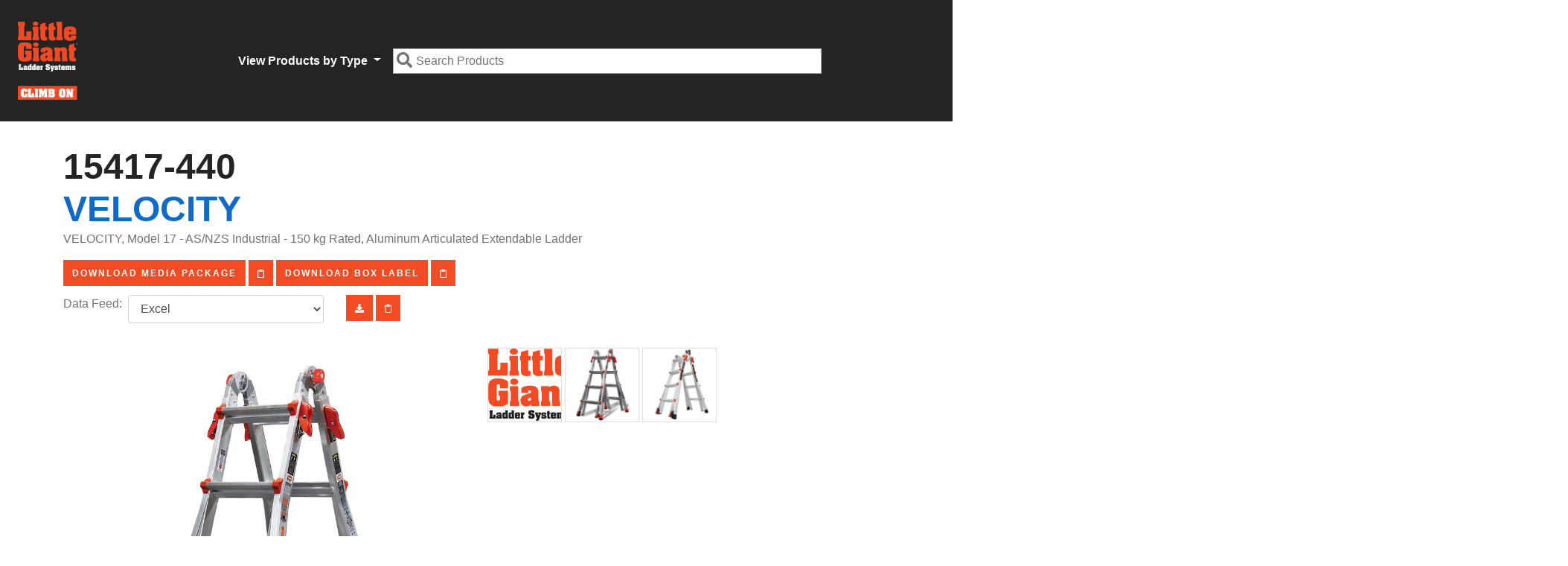

--- FILE ---
content_type: text/html; charset=utf-8
request_url: https://info.littlegiantladders.com/sku/15417-440
body_size: 54030
content:
<!DOCTYPE html>
<html lang="en-us">
<head>
	<meta charset="utf-8">
	<meta name="author" content="Little Giant Ladder Systems" />
	<meta name="description" content="Little Giant Ladder Systems Product Detail Site" />
	<meta name="keywords" content="Ladder,Ladders,Extension Ladder, Articulating Ladder, Hyperlite, Cage, Aircraft Support" />
	<meta name="application-name" content="LG Ladder Info" />

	<meta http-equiv="Access-Control-Allow-Origin" content="*">
	<meta name="viewport" content="width=device-width, initial-scale=1, shrink-to-fit=no">
	<link rel="apple-touch-icon" sizes="120x120" href="/Images/apple-touch-icon.png">
	<link rel="icon" type="image/png" sizes="32x32" href="/Images/favicon-32x32.png">
	<link rel="icon" type="image/png" sizes="16x16" href="/Images/favicon-16x16.png">
	<link rel="mask-icon" href="/Images/safari-pinned-tab.svg" color="#5bbad5">
	<meta name="msapplication-TileColor" content="#da532c">
	<meta name="theme-color" content="#ffffff">

	<link rel="stylesheet" type="text/css" href="/Content/bootstrap.min.css">
	<link rel="stylesheet" type="text/css" href="/Content/main.min.css">

	<title>Little Giant Ladders Product Info</title>

	
</head>



<body>
	<nav>
		<div class="nav navbar-dark navbar-expand-lg justify-content-center">
			<a class="navbar-brand marginLogo" title="Home" href="/">
				<img src="/Images/LG-LOGO.png" width="80" height="105" alt="Little Giant Ladder Systems">
			</a>
			<button class="navbar-toggler" type="button" data-toggle="collapse" data-target="#navbarSupportedContent" aria-controls="navbarSupportedContent" aria-expanded="false" aria-label="Toggle navigation">
				<span class="navbar-toggler-icon"></span>
			</button>
			<div class="collapse navbar-collapse justify-content-center" id="navbarSupportedContent">
					<a class="nav-link dropdown-toggle" href="#" id="navbarDropdownMenuLink" role="button" data-toggle="dropdown" aria-haspopup="true" aria-expanded="false">
						View Products by Type
					</a>
					<div class="dropdown-menu">
						<a class="dropdown-item" href="/laddertype/extension">Extension</a>
						<a class="dropdown-item" href="/laddertype/telescoping - Articulated">Telescoping - Articulating</a>
						<a class="dropdown-item" href="/laddertype/step stool">Stepstool</a>
						<a class="dropdown-item" href="/laddertype/cage">Cage</a>
						<a class="dropdown-item" href="/laddertype/step%20ladder">Stepladder</a>
						<a class="dropdown-item" href="/laddertype/adjustable stepladder">Adjustable Stepladder</a>
					</div>

				<div class="Search-Container">
					<div class=" Search">
						<i class="fas fa-search fa-lg"></i>
						<input id="SearchBar" class="ProductSearchBar" placeholder="Search Products" type="search" />
						<div id="SearchResults"></div>
					</div>
				</div>


			</div>
		</div>
	</nav>
	<div class="content-body">
		







    <div class="row">
        <div class="container">
            <div class="LG_jumbotron padding-top-sm padding-bottom-sm">
                <h1 class="sku-display">
                    15417-440 <br />

                        <a href="https://littlegiantladders.com/ladder/velocity/" target="_blank">
                            Velocity
                        </a>

                </h1>
                <p>VELOCITY, Model 17 - AS/NZS Industrial - 150 kg Rated, Aluminum Articulated Extendable Ladder</p>


                        <a class="btn btn-dark download" href="https://cdn.littlegiantladders.com/15417-440/15417-440.zip" download="true" target="_blank" rel="noopener" style="color:white;">Download Media Package</a>
                        <div id="zip" class="copy-to-clip btn" data-toggle="popover" data-trigger="click" data-content="Copied to media package URL to Clipboard" data-placement="bottom" data-clipboard-text="https://cdn.littlegiantladders.com/15417-440/15417-440.zip">
                            <i class="far fa-clipboard"></i>
                            <input type="hidden" value="https://cdn.littlegiantladders.com/15417-440/15417-440.zip" />
                        </div>
                        <a class="btn btn-dark download" href="https://cdn.littlegiantladders.com/15417-440/box-label/15417-440.pdf" download="true" target="_blank" rel="noopener" style="color:white;">Download Box Label</a>
                        <div id="zip" class="copy-to-clip btn" data-toggle="popover" data-trigger="click" data-content="Copied to box label URL to Clipboard" data-placement="bottom" data-clipboard-text="https://cdn.littlegiantladders.com/15417-440/box-label/15417-440.pdf">
                            <i class="far fa-clipboard"></i>
                            <input type="hidden" value="https://cdn.littlegiantladders.com/15417-440/box-label/15417-440.pdf" />
                        </div>
                    <div class="row">
                        <label> Data Feed: &nbsp; </label>
                        <div class="col-6 col-sm-3" style="padding-left:0px;">
                            <select class="form-control feedOptions">
                                <option value="xlsx">Excel</option>
                                <option value="json">JSON</option>
                                <option value="csv">CSV</option>
                                <option value="xml">XML</option>
                            </select>
                        </div>
                        <div class="col-6 col-sm-3">
                            <a class="btn download" title="Download Data Feed" target="_blank" href="" id="downloadProductFeed">
                                <i class="fas fa-download"></i>
                            </a>
                            <a class="copy-to-clip btn copy-to-clip-feed" data-toggle="popover" data-trigger="click" data-content="Copied Product Feed Location to Clipboard" data-placement="bottom">
                                <i class="far fa-clipboard"></i>
                            </a>
                        </div>
                    </div>
            </div>
            <br />

                <!-- Modal -->
                <div class="modal fade" id="ModalCenter" tabindex="-1" role="dialog" aria-labelledby="ModalCenterTitle" aria-hidden="true">
                    <div class="modal-dialog modal-dialog-centered modal-lg" role="document">
                        <div class="modal-content">

                            <div class="modal-body text-center row">
                                <div class="col-1 modal-back">
                                    <button class="modal-nav-button">
                                        <i class="fas fa-arrow-left"></i>
                                    </button>
                                </div>
                                <div class="col-10">

                                    

                                        <div class="text-center modal-img">
                                            <img class='lifestyle-img' src="https://cdn.shopify.com/s/files/1/0267/3403/5028/files/Little_Giant_Ladder_Systems_Logo_1376x.png?v=1591680702" data-src='https://cdn.shopify.com/s/files/1/0267/3403/5028/files/Little_Giant_Ladder_Systems_Logo_1376x.png?v=1591680702' data-srcset='https://cdn.shopify.com/s/files/1/0267/3403/5028/files/Little_Giant_Ladder_Systems_Logo_1376x.png?v=1591680702' />
                                            <br />
                                            <p>
                                                <a class="btn btn-primary" href="https://cdn.shopify.com/s/files/1/0267/3403/5028/files/Little_Giant_Ladder_Systems_Logo_1376x.png?v=1591680702" target="_blank" rel="noreferrer">Full Resolution</a>
                                            </p>
                                        </div>
                                        <div class="text-center modal-img">
                                            <img class='lifestyle-img' src="https://cdn.littlegiantladders.com/15417-440/image-hero-standard/jpg/small/1.jpg" data-src='https://cdn.littlegiantladders.com/15417-440/image-hero-standard/jpg/small/1.jpg' data-srcset='https://cdn.littlegiantladders.com/15417-440/image-hero-standard/jpg/small/1.jpg' />
                                            <br />
                                            <p>
                                                <a class="btn btn-primary" href="https://cdn.littlegiantladders.com/15417-440/image-hero-standard/jpg/1.jpg" target="_blank" rel="noreferrer">Full Resolution</a>
                                            </p>
                                        </div>
                                        <div class="text-center modal-img">
                                            <img class='lifestyle-img' src="https://cdn.littlegiantladders.com/15417-440/image-hero-1/jpg/small/1.jpg" data-src='https://cdn.littlegiantladders.com/15417-440/image-hero-1/jpg/small/1.jpg' data-srcset='https://cdn.littlegiantladders.com/15417-440/image-hero-1/jpg/small/1.jpg' />
                                            <br />
                                            <p>
                                                <a class="btn btn-primary" href="https://cdn.littlegiantladders.com/15417-440/image-hero-1/jpg/1.jpg" target="_blank" rel="noreferrer">Full Resolution</a>
                                            </p>
                                        </div>

                                    





                                </div>
                                <div class="col-1 modal-next">
                                    <button class="modal-nav-button">
                                        <i class="fas fa-arrow-right"></i>
                                    </button>
                                </div>
                            </div>
                            <div class="modal-footer justify-content-between">
                                <p style="width:500px;">VELOCITY, Model 17 - AS/NZS Industrial - 150 kg Rated, Aluminum Articulated Extendable Ladder</p>
                                <button type="button" class="btn" data-dismiss="modal" aria-label="Close">
                                    Close
                                </button>
                            </div>
                        </div>
                    </div>
                </div>
                <div class="row">
                    <!-- Hero Images -->
                    <div class="col-6" data-toggle="modal" data-target="#ModalCenter" style="padding:1.5rem;">
                            <img class="img-fluid center" src="https://cdn.littlegiantladders.com/15417-440/image-hero-standard/jpg/small/1.jpg" data-src="https://cdn.littlegiantladders.com/15417-440/image-hero-standard/jpg/small/1.jpg" data-srcset="https://cdn.littlegiantladders.com/15417-440/image-hero-standard/jpg/small/1.jpg" />
                    </div>
                    <div class="col-6 gallery">
                        

                            <div class="gallery-item text-center" data-toggle="modal" data-target="#ModalCenter">
                                <img class='lifestyle-img' src="https://cdn.shopify.com/s/files/1/0267/3403/5028/files/Little_Giant_Ladder_Systems_Logo_1376x.png?v=1591680702" data-src='https://cdn.shopify.com/s/files/1/0267/3403/5028/files/Little_Giant_Ladder_Systems_Logo_1376x.png?v=1591680702' data-srcset='https://cdn.shopify.com/s/files/1/0267/3403/5028/files/Little_Giant_Ladder_Systems_Logo_1376x.png?v=1591680702' />
                            </div>
                            <div class="gallery-item text-center" data-toggle="modal" data-target="#ModalCenter">
                                <img class='lifestyle-img' src="https://cdn.littlegiantladders.com/15417-440/image-hero-standard/jpg/small/1.jpg" data-src='https://cdn.littlegiantladders.com/15417-440/image-hero-standard/jpg/small/1.jpg' data-srcset='https://cdn.littlegiantladders.com/15417-440/image-hero-standard/jpg/small/1.jpg' />
                            </div>
                            <div class="gallery-item text-center" data-toggle="modal" data-target="#ModalCenter">
                                <img class='lifestyle-img' src="https://cdn.littlegiantladders.com/15417-440/image-hero-1/jpg/small/1.jpg" data-src='https://cdn.littlegiantladders.com/15417-440/image-hero-1/jpg/small/1.jpg' data-srcset='https://cdn.littlegiantladders.com/15417-440/image-hero-1/jpg/small/1.jpg' />
                            </div>





                        <br />
                    </div>

                </div>
                <div class="row">
                    <div class="col-12 card-header accordionClicker" id="manuals" data-toggle="collapse" href="#collapseManuals" data-target="#collapseManuals" aria-expanded="true" aria-controls="collapseManuals">
                        <a>
                            Manuals
                        </a>
                    </div>
                    <div class="collapse col-12 no-gutters" style="padding:.35rem; border: 1px solid #e9ecef;" id="collapseManuals">
                                <p>
                                    <a href="https://cdn.littlegiantladders.com/documents/478/83367 v5 6.23 - manual, articulated extendable, eng fre spa hr.pdf">83367 v5 6.23 Manual Articulated Extandable</a>
                                </p>
                    </div>

                        <div class="col-12 card-header accordionClicker">
                            <a href="/sku/15417-001">Base Sku: 15417-001 -- VELOCITY, Model 17 - ANSI Type IA - 300 lb Rated, Aluminum Articulated Extendable Ladder</a>
                        </div>


                        <div class="col-12 card-header accordionClicker" data-toggle="collapse" href="#collapseCompatibleAccessories" data-target="#collapseCompatibleAccessories" aria-expanded="true" aria-controls="collapseCompatibleAccessories">
                            <a>
                                Compatible Accessories
                            </a>
                        </div>
                        <div class="collapse col-12 no-gutters" id="collapseCompatibleAccessories">
                            <ul class="list-group">
                                        <li class="list-group-item">Model Number: <a href="/Sku/10104">10104</a> - Work Platform</li>
                                        <li class="list-group-item">Model Number: <a href="/Sku/10111">10111</a> - WingSpan Wall Standoff</li>
                                        <li class="list-group-item">Model Number: <a href="/Sku/10170">10170</a> - PLATFORM PRO, 300 lb Capacity, Accessory for Articulated Extendable Ladders</li>
                                        <li class="list-group-item">Model Number: <a href="/Sku/10940">10940</a> - Tip &amp; Glide Wheels</li>
                                        <li class="list-group-item">Model Number: <a href="/Sku/11069">11069</a> - ADJUSTABLE PLANK, 6-9-Foot Model, 500 lb two person Rated, Aluminum Ladder Accessory</li>
                                        <li class="list-group-item">Model Number: <a href="/Sku/11813">11813</a> - ADJUSTABLE PLANK, 8-13-Foot Model, 500 lb Two Person Rated, Aluminum Ladder Accessory</li>
                                        <li class="list-group-item">Model Number: <a href="/Sku/11915">11915</a> - ADJUSTABLE PLANK, 9-15-Foot Model, 500 lb two person Rated, Aluminum Ladder Accessory</li>
                                        <li class="list-group-item">Model Number: <a href="/Sku/15012">15012</a> - Project Tray</li>
                                        <li class="list-group-item">Model Number: <a href="/Sku/15036">15036</a> - PLANK, 6-Foot Model, 500 lb Two Person Rated, Aluminum Ladder Accessory</li>
                                        <li class="list-group-item">Model Number: <a href="/Sku/15038">15038</a> - TOOL TRAY XL, Two position Project Tray, Compatible with Multi-position Ladder Family</li>
                                        <li class="list-group-item">Model Number: <a href="/Sku/15040-001">15040-001</a> - Cargo Hold</li>
                                        <li class="list-group-item">Model Number: <a href="/Sku/15047-002">15047-002</a> - TOOL TRAY, Project Tray, Compatible with Multi-position Ladder Family - Retail Packaging</li>
                                        <li class="list-group-item">Model Number: <a href="/Sku/15050-001">15050-001</a> - FUEL TANK, vertical paint tray, Ladder Accessory</li>
                                        <li class="list-group-item">Model Number: <a href="/Sku/15089">15089</a> - Accessory pack, WINGSPAN wall standoff and Ladder Rack</li>
                                        <li class="list-group-item">Model Number: <a href="/Sku/15097">15097</a> - Ladder Rack</li>
                                        <li class="list-group-item">Model Number: <a href="/Sku/15180">15180</a> - PLANK, 8-Foot Model, 500 lb two person Rated, Aluminum Ladder Accessory</li>
                                        <li class="list-group-item">Model Number: <a href="/Sku/15210">15210</a> - PLANK, 10-Foot Model, 500 lb Two Person Rated, Aluminum Ladder Accessory</li>
                                        <li class="list-group-item">Model Number: <a href="/Sku/26999">26999</a> - TRESTLE BRACKETS, Rail Connectors, Articulating Ladder Accessory (Leveler Compatibility)</li>
                            </ul>
                        </div>

                </div>
        </div>
    </div>
    <div class="row no-gutters">
            <div class="bullet-points col-12">
                <div class="container">
                    <h1><img class="a-plus-img" alt="" src="https://cdn.littlegiantladders.com/.A%2B+Content/Velocity/Main_Velocity-with-Ratchet_-A-Content-Layout-01_1.webp" style="height:300px; width:970px" /></h1>

<h1><br />
Velocity with Ratchet Levelers<br />
&nbsp;</h1>

<p>If you need a rugged, do-it-all ladder, the Velocity&trade; from Little Giant Ladder Systems&reg; is the perfect piece of climbing equipment. This lightweight, multi-position ladder will help you get stuff done faster and more efficiently than the average stepladder. .</p>

<p>&nbsp;</p>

<p><img class="a-plus-img" alt="" src="https://cdn.littlegiantladders.com/.A%2B+Content/Velocity/Multipurpose_1.webp" style="height:300px; width:2022px" /></p>

<h3><strong>Multi-Position Ladder</strong></h3>

<p>Why carry multiple ladders when you can just carry one? The Velocity is a multi-position ladder that can be set up as an A-frame ladder, extension ladder, staircase ladder, 90-degree ladder or trestle-and-plank* scaffolding. Easy-to-use Rock Lock&reg; adjusters move the inner section of the ladder to the height you need.</p>

<p>&nbsp;</p>

<p><img class="a-plus-img" alt="" src="https://cdn.littlegiantladders.com/.A%2B+Content/Velocity/Ratchet-Levelers.webp" style="height:300px; width:970px" /></p>

<h3><strong>Ratchet</strong>&trade;<strong> Leg Levelers</strong></h3>

<p>The Velocity&rsquo;s integrated Ratchet&trade; leg levelers seamlessly solve the problem of using a ladder on uneven terrain. If you are setting up a ladder on a spot where the ground is slanted, causing the ladder to lean or wobble, simply extend the Ratchet leg levelers to meet the ground. You will get your work done faster and safer.</p>

<p>&nbsp;</p>

<p><img class="a-plus-img" alt="" src="https://cdn.littlegiantladders.com/.A%2B+Content/Velocity/Velocity-locks.webp" style="height:300px; width:2022px" /></p>

<h3><strong>Features</strong></h3>

<p>Carrying a ladder for extended periods can put a strain on the body, which is why the Velocity features Little Giant&rsquo;s Tip &amp; Glide&trade; wheels. When you need to move the ladder from place to place, simply tip the ladder on its wheels and roll it to your destination. More speed, less fatigue.</p>

<p>&nbsp;</p>

<h3><strong>Duty Rating</strong></h3>

<p>The Little Giant Velocity ladder meets or exceeds all OSHA and ANSI standards and is rated Type IA to hold 300 lbs. in all configurations; and in its A-frame position, it is rated as a two-person ladder, holding 300 lbs. on both sides.</p>

<p>&nbsp;</p>

<p>*Plank not included</p>

<p>**Tip &amp; Glide Wheels not included on 13&#39; Velocity</p>

                </div>

            </div>
    </div>
    <div class="row">
        <div class="container">
            <div class="row margin-top">
                <div class="col-12 col-md-6 margin-top no-gutters">
                    <table class="table table-striped sku-table table-sm table-hover">
                        <thead class="thead-dark">
                            <tr>
                                <th colspan="3">
                                    Specifications
                                </th>
                            </tr>
                        </thead>
                        <tbody>
                                <tr>
                                    <td>
                                        Product Category
                                    </td>
                                    <td colspan="2">
                                        Velocity
                                    </td>
                                </tr>
                            


                                <tr>
                                    <td>Extension Lock</td>
                                    <td colspan="2">
                                        Plastic Rock Locks
                                    </td>
                                </tr>
                                                            <tr>
                                    <td>Country Assembled</td>
                                    <td colspan="2">
                                        China
                                    </td>
                                </tr>
                                                            <tr>
                                    <td> Marketing Language</td>
                                    <td colspan="2">
                                        English
                                    </td>
                                </tr>

                                <tr>
                                    <td>Duty Rating</td>
                                    <td colspan="2">
                                        AS/NZS 1892 - 150 kg
                                    </td>
                                </tr>

                                <tr>
                                    <td>Feet</td>
                                    <td colspan="2">
                                        Standard non-marring (riveted)
                                    </td>
                                </tr>

                                <tr>
                                    <td>Hinge Lock</td>
                                    <td colspan="2">
                                        Plastic / Triple Locking Hinge
                                    </td>
                                </tr>

                                <tr>
                                    <td>Material</td>
                                    <td colspan="2">
                                        Aluminum
                                    </td>
                                </tr>

                                <tr>
                                    <td> Load Capacity</td>
                                    <td colspan="2">
                                        (150 kg) 330 lbs.
                                    </td>
                                </tr>

                                <tr>
                                    <td> Spreader System</td>
                                    <td colspan="2">
                                        Hinge Lock
                                    </td>
                                </tr>

                                <tr>
                                    <td> Ladder Type</td>
                                    <td colspan="2">
                                        Multi-Position
                                    </td>
                                </tr>

                                <tr>
                                    <td> Warranty</td>
                                    <td colspan="2">
                                        Limited Lifetime
                                    </td>
                                </tr>

                                <tr>
                                    <td> Size</td>
                                    <td>
                                         4' 6" - 7' 6"
                                    </td>
                                    <td>
                                        1.37 m - 2.29 m
                                    </td>
                                </tr>

                                    <tr>
                                        <td>
                                            Inside Clear Width
                                            <a tabindex="0" data-toggle="popover" data-trigger="focus" title="How we measure inside clear width" data-content="The distance between the inside flanges of the side rails of the ladder">

                                                <i class="fas fa-info-circle"></i>
                                            </a>
                                        </td>
                                        <td>
                                             1 ft. 
                                        </td>
                                        <td>
                                            32 cm
                                        </td>
                                    </tr>
                                    <tr>
                                        <td>
                                            Storage Height
                                            <a tabindex="0" data-toggle="popover" data-trigger="focus" title="How we determine storage height" data-content="Measured from the bottom of the feet to the highest point on the ladder with it closed in its storage position. Pick feet are positioned vertically. (Round to the nearest inch)">
                                                <i class="fas fa-info-circle"></i>
                                            </a>
                                        </td>
                                        <td>
                                             4 ft. 7 in.
                                        </td>
                                        <td>
                                            1.40 m
                                        </td>
                                    </tr>
                                    <tr>
                                        <td>
                                            Storage Width at Base
                                            <a tabindex="0" data-toggle="popover" data-trigger="focus" title="How we determine storage width" data-content="Measured across the total width of the widest point of the ladder. (Round up to the nearest half inch)">
                                                <i class="fas fa-info-circle"></i>
                                            </a>
                                        </td>
                                        <td>
                                             2 ft. 
                                        </td>
                                        <td>
                                            61 cm
                                        </td>
                                    </tr>
                                    <tr>
                                        <td>
                                            Storage Depth
                                            <a tabindex="0" data-toggle="popover" data-trigger="focus" title="How we determine storage depth" data-content="Measured across the deepest front to back depth with the ladder closed in its storage position, including any feet or wheels. (round up to the nearest half inch)">
                                                <i class="fas fa-info-circle"></i>
                                            </a>
                                        </td>
                                        <td>
                                             8 in.
                                        </td>
                                        <td>
                                            22 cm
                                        </td>
                                    </tr>
                                        <tr>
                                            <td>
                                                Inner Rung Depth
                                                <a tabindex="0" data-toggle="popover" data-trigger="focus" title="How we determine inner rung width" data-content="Single Section: Depth of one rung. (Round to nearest inch.)">
                                                    <i class="fas fa-info-circle"></i>
                                                </a>
                                            </td>
                                            <td>
                                                 1 in.
                                            </td>
                                            <td>
                                                4 cm
                                            </td>
                                        </tr>
                                        <tr>
                                            <td>
                                                Outer Rung Depth
                                                <a tabindex="0" data-toggle="popover" data-trigger="focus" title="How we determine outer rung width" data-content="Single Section: Depth of one rung. (Round to nearest inch.)">
                                                    <i class="fas fa-info-circle"></i>
                                                </a>
                                            </td>
                                            <td>
                                                 1 in.
                                            </td>
                                            <td>
                                                3 cm
                                            </td>
                                        </tr>
                                        <tr>
                                            <td>Double Rung Depth</td>
                                            <td>
                                                 3 in.
                                            </td>
                                            <td>
                                                8 cm
                                            </td>
                                        </tr>
                                    <tr>
                                        <td> Top Width</td>
                                        <td>
                                             1 ft. 6 in.
                                        </td>
                                        <td>
                                            46 cm
                                        </td>
                                    </tr>
                                                            <tr>
                                    <td>Product Weight</td>
                                    <td> 30.5 lbs. </td>
                                    <td>

                                        13.83 kg
                                    </td>
                                </tr>
                        </tbody>
                    </table>
                    <table class="table table-striped sku-table table-sm table-hover">
                        <thead class="thead-dark">
                            <tr>
                                <th colspan="3">
                                    Features
                                </th>
                            </tr>
                        </thead>

                        <tbody>
                            
                                                                                        <tr>
                                    <td> Scaffolding Position</td>
                                    <td colspan="2">
                                        Yes
                                    </td>
                                </tr>
                                                            <tr>
                                    <td> Tip-N-Glide Wheels</td>
                                    <td colspan="2">
                                        No
                                    </td>
                                </tr>

                                                            <tr>
                                    <td> 90&deg; Position</td>
                                    <td colspan="2">
                                        Yes
                                    </td>
                                </tr>



                        </tbody>
                    </table>
                </div>
                <div class="col-12 col-md-6 no-gutters">
                    <table class="table table-striped margin-top sku-table table-sm table-hover">
                        <thead class="thead-dark">
                            <tr>
                                <th colspan="3">
                                    Shipping
                                </th>
                            </tr>
                        </thead>
                        <tbody>

                                <tr>
                                    <td> Freight Class</td>
                                    <td colspan="2">
                                        175 - Class 175
                                    </td>
                                </tr>
                                                        
                                                        

                                <tr>
                                    <td>HTS Code</td>
                                    <td colspan="2">
                                        7616.99.5190
                                    </td>
                                </tr>
                        </tbody>
                    </table>

                                            <table class="table table-striped sku-table table-sm table-hover">
                            <thead class="thead-dark">
                                    <tr><th colspan="3"> Step Ladder</th></tr>
                            </thead>

                            <tbody>
                                    <tr>
                                        <td>Stepladder Size</td>
                                        <td>
                                            4&#39; 6&quot; - 7&#39; 6&quot;
                                        </td>
                                        <td>
                                            1.37 m - 2.29 m
                                        </td>
                                    </tr>


                                    <tr>
                                        <td>Highest standing level Max</td>
                                        <td>
                                             4 ft. 10 in.
                                        </td>
                                        <td>
                                            1.47 m
                                        </td>
                                    </tr>
                                                                    <tr>
                                        <td>Highest standing level Min</td>
                                        <td>
                                             1 ft. 11 in.
                                        </td>
                                        <td>
                                            60 cm
                                        </td>
                                    </tr>
                                                                    <tr>
                                        <td>Maximum Footprint</td>
                                        <td>
                                             5 ft. 2 in.
                                        </td>
                                        <td>
                                            1.58 m
                                        </td>
                                    </tr>
                                                                    <tr>
                                        <td>Minimum Footprint</td>
                                        <td>
                                             3 ft. 4 in.
                                        </td>
                                        <td>
                                            1.03 m
                                        </td>
                                    </tr>
                                                                    <tr>
                                        <td>Max Reach</td>
                                        <td>
                                             11 ft. 4 in.
                                        </td>
                                        <td>
                                            3.45 m
                                        </td>
                                    </tr>
                            </tbody>
                        </table>

                        <table class="table table-striped sku-table table-sm table-hover  extension-table">
                            <thead class="thead-dark">
                                <tr>
                                    <th colspan="3">
                                        Single / Extension
                                    </th>
                                </tr>
                            </thead>
                            <tbody>

                                    <tr>
                                        <td>Extension Total Length of Sections</td>
                                        <td>
                                             17 ft. 2 in.
                                        </td>

                                        <td>
                                            5.23 m
                                        </td>
                                    </tr>
                                                                    <tr>
                                        <td>
                                            Extension Max Reach
                                            <a tabindex="0" data-toggle="popover" data-trigger="focus" title="How we determine Extension Max Reach" data-content="This is the highest standing position plus 6' 6&quot; (5' 6&quot; person with a 12&quot; vertical reach)">
                                                <i class="fas fa-info-circle"></i>
                                            </a>

                                        </td>

                                        <td>
                                             18 ft. 1 in.
                                        </td>

                                        <td>
                                            5.51 m
                                        </td>
                                    </tr>
                                                                    <tr>
                                        <td>
                                            Single / Extension Highest Standing Level Max

                                            <a tabindex="0" data-toggle="popover" data-trigger="focus" title="How we determine the highest standing level" data-content="The vertical distance, expressed in feet and inches, from the uppermost rung or step the climber is advised to use to the horizontal plane of the ladder base support, with the ladder in the preferred climbing position. (Round to nearest inch)">
                                                <i class="fas fa-info-circle"></i>
                                            </a>
                                        </td>
                                        <td>
                                             11 ft. 7 in.
                                        </td>
                                        <td>
                                            3.53 m
                                        </td>
                                    </tr>
                                                                    <tr>
                                        <td>
                                            Single / Extension Highest Standing Level Min
                                            <a tabindex="0" data-toggle="popover" data-trigger="focus" title="How we determine the highest standing level" data-content="The vertical distance, expressed in feet and inches, from the uppermost rung or step the climber is advised to use to the horizontal plane of the ladder base support, with the ladder in the preferred climbing position. (Round to nearest inch)">
                                                <i class="fas fa-info-circle"></i>
                                            </a>
                                        </td>
                                        <td>
                                             5 ft. 9 in.
                                        </td>
                                        <td>
                                            1.75 m
                                        </td>
                                    </tr>
                                                                    <tr>
                                        <td>
                                            Single / Extension Max Working Length
                                            <a tabindex="0" data-toggle="popover" data-trigger="focus" title="How we determine working length" data-content="Working length is the length of a non-self-supporting portable ladder measured along the rails from the base support point of the ladder to the point of bearing at the top.">
                                                <i class="fas fa-info-circle"></i>
                                            </a>
                                        </td>
                                        <td>
                                             14 ft. 11 in.
                                        </td>
                                        <td>
                                            4.55 m
                                        </td>
                                    </tr>
                                                                    <tr>
                                        <td>
                                            Single / Extension Min Working Length
                                            
                                            <a tabindex="0" data-toggle="popover" data-trigger="focus" title="How we determine working length" data-content="Working length is the length of a non-self-supporting portable ladder measured along the rails from the base support point of the ladder to the point of bearing at the top.">
                                                <i class="fas fa-info-circle"></i>
                                            </a>
                                        </td>
                                        <td>
                                             8 ft. 11 in.
                                        </td>
                                        <td>
                                            2.72 m
                                        </td>
                                    </tr>
                            </tbody>
                        </table>






                </div>
            </div>
        </div>
    </div>
        <div class="row">
            <div class="similar-items-container container">
                <br />
                <h4 class="text-center">Customers who bought this item also bought</h4>





<div class="flex-container">
				<div class="card flex-card">
						<div class="LG-img-top-container">
							<img src="/Images/android-chrome-96x96.png" data-src="https://cdn.littlegiantladders.com/16517-448/image-hero-standard/jpg/1.jpg" data-srcset="https://cdn.littlegiantladders.com/16517-448/image-hero-standard/jpg/1.jpg" class="LG-card-img-top lazy" title="16517-448 Hero Image" alt="16517-448 Hero Image" />
						</div>

					<div class="list-group-flush">

						<a href="/sku/16517-448" class="list-group-item list-group-item-action" rel="noopener">16517-448</a>




						

						<p class="list-group-item">LEVELER, Model 17 - AS/NZS Industrial - 150 kg Rated, Aluminum Articulated Ex...</p>

					</div>

				</div>
				<div class="card flex-card">
						<div class="LG-img-top-container">
							<img src="/Images/android-chrome-96x96.png" data-src="https://cdn.littlegiantladders.com/16522-448/image-hero-standard/jpg/1.jpg" data-srcset="https://cdn.littlegiantladders.com/16522-448/image-hero-standard/jpg/1.jpg" class="LG-card-img-top lazy" title="16522-448 Hero Image" alt="16522-448 Hero Image" />
						</div>

					<div class="list-group-flush">

						<a href="/sku/16522-448" class="list-group-item list-group-item-action" rel="noopener">16522-448</a>




						

						<p class="list-group-item">LEVELER, Model 22 - AS/NZS Industrial - 150 kg Rated, Aluminum Articulated Ex...</p>

					</div>

				</div>
				<div class="card flex-card">
						<div class="LG-img-top-container">
							<img src="/Images/android-chrome-96x96.png" data-src="https://cdn.littlegiantladders.com/16526-448/image-hero-standard/jpg/1.jpg" data-srcset="https://cdn.littlegiantladders.com/16526-448/image-hero-standard/jpg/1.jpg" class="LG-card-img-top lazy" title="16526-448 Hero Image" alt="16526-448 Hero Image" />
						</div>

					<div class="list-group-flush">

						<a href="/sku/16526-448" class="list-group-item list-group-item-action" rel="noopener">16526-448</a>




						

						<p class="list-group-item">LEVELER, Model 26 - AS/NZS Industrial - 150 kg Rated, Aluminum Articulated Ex...</p>

					</div>

				</div>
				<div class="card flex-card">
						<div class="LG-img-top-container">
							<img src="/Images/android-chrome-96x96.png" data-src="https://cdn.littlegiantladders.com/15365-440/image-hero-standard/jpg/small/1.jpg" data-srcset="https://cdn.littlegiantladders.com/15365-440/image-hero-standard/jpg/small/1.jpg" class="LG-card-img-top lazy" title="15365-440 Hero Image" alt="15365-440 Hero Image" />
						</div>

					<div class="list-group-flush">

						<a href="/sku/15365-440" class="list-group-item list-group-item-action" rel="noopener">15365-440</a>




						

						<p class="list-group-item">MIGHTYLITE, 5' Model - AS/NZS Industrial - 150 kg Rated, Fiberglass Stepladde...</p>

					</div>

				</div>
				<div class="card flex-card">
						<div class="LG-img-top-container">
							<img src="/Images/android-chrome-96x96.png" data-src="https://cdn.littlegiantladders.com/15366-440/image-hero-standard/jpg/small/1.jpg" data-srcset="https://cdn.littlegiantladders.com/15366-440/image-hero-standard/jpg/small/1.jpg" class="LG-card-img-top lazy" title="15366-440 Hero Image" alt="15366-440 Hero Image" />
						</div>

					<div class="list-group-flush">

						<a href="/sku/15366-440" class="list-group-item list-group-item-action" rel="noopener">15366-440</a>




						

						<p class="list-group-item">TUFF-N-LITE, 6' Model - AS/NZS Industrial - 150 kg Rated, Fiberglass Stepladd...</p>

					</div>

				</div>
				<div class="card flex-card">
						<div class="LG-img-top-container">
							<img src="/Images/android-chrome-96x96.png" data-src="https://cdn.littlegiantladders.com/15368-440/image-hero-standard/jpg/small/1.jpg" data-srcset="https://cdn.littlegiantladders.com/15368-440/image-hero-standard/jpg/small/1.jpg" class="LG-card-img-top lazy" title="15368-440 Hero Image" alt="15368-440 Hero Image" />
						</div>

					<div class="list-group-flush">

						<a href="/sku/15368-440" class="list-group-item list-group-item-action" rel="noopener">15368-440</a>




						

						<p class="list-group-item">TUFF-N-LITE, 8' Model - AS/NZS Industrial - 150 kg Rated, Fiberglass Stepladd...</p>

					</div>

				</div>
				<div class="card flex-card">
						<div class="LG-img-top-container">
							<img src="/Images/android-chrome-96x96.png" data-src="https://cdn.littlegiantladders.com/15422-440/image-hero-standard/jpg/small/1.jpg" data-srcset="https://cdn.littlegiantladders.com/15422-440/image-hero-standard/jpg/small/1.jpg" class="LG-card-img-top lazy" title="15422-440 Hero Image" alt="15422-440 Hero Image" />
						</div>

					<div class="list-group-flush">

						<a href="/sku/15422-440" class="list-group-item list-group-item-action" rel="noopener">15422-440</a>




						

						<p class="list-group-item">VELOCITY, Model 22 - AS/NZS Industrial - 150 kg Rated, Aluminum Articulated E...</p>

					</div>

				</div>
				<div class="card flex-card">
						<div class="LG-img-top-container">
							<img src="/Images/android-chrome-96x96.png" data-src="https://cdn.littlegiantladders.com/16826-818/image-hero-standard/jpg/small/1.jpg" data-srcset="https://cdn.littlegiantladders.com/16826-818/image-hero-standard/jpg/small/1.jpg" class="LG-card-img-top lazy" title="16826-818 Hero Image" alt="16826-818 Hero Image" />
						</div>

					<div class="list-group-flush">

						<a href="/sku/16826-818" class="list-group-item list-group-item-action" rel="noopener">16826-818</a>




						

						<p class="list-group-item">EPIC, Model 26 - ANSI Type IA - 300 lb Rated, Aluminum Articulated Extendable...</p>

					</div>

				</div>
				<div class="card flex-card">
						<div class="LG-img-top-container">
							<img src="/Images/android-chrome-96x96.png" data-src="https://cdn.littlegiantladders.com/10104/image-hero-standard/jpg/small/1.jpg" data-srcset="https://cdn.littlegiantladders.com/10104/image-hero-standard/jpg/small/1.jpg" class="LG-card-img-top lazy" title="10104 Hero Image" alt="10104 Hero Image" />
						</div>

					<div class="list-group-flush">

						<a href="/sku/10104" class="list-group-item list-group-item-action" rel="noopener">10104</a>




						

						<p class="list-group-item">Work Platform</p>

					</div>

				</div>
				<div class="card flex-card">
						<div class="LG-img-top-container">
							<img src="/Images/android-chrome-96x96.png" data-src="https://cdn.littlegiantladders.com/15426-440/image-hero-standard/jpg/small/1.jpg" data-srcset="https://cdn.littlegiantladders.com/15426-440/image-hero-standard/jpg/small/1.jpg" class="LG-card-img-top lazy" title="15426-440 Hero Image" alt="15426-440 Hero Image" />
						</div>

					<div class="list-group-flush">

						<a href="/sku/15426-440" class="list-group-item list-group-item-action" rel="noopener">15426-440</a>




						

						<p class="list-group-item">VELOCITY, Model 26 - AS/NZS Industrial - 150 kg Rated, Aluminum Articulated E...</p>

					</div>

				</div>
</div>
            </div>
        </div>
    <input type="hidden" name="itemKey" id="itemKey" value="15212" />

	</div>
	<div class="footer">
		<div class="container">

			<div class="float-md-right">
				<a href="https://littlegiantladders.com/blog/"><strong>Blog</strong></a> &bull;
				<a href="https://www.youtube.com/user/LittleGiantLadders"><i class="fab fa-youtube"></i></a> &bull;
				<a href="https://twitter.com/littlegiant"><i class="fab fa-twitter"></i></a> &bull;
				<a href="https://www.facebook.com/littlegiantladders"><i class="fab fa-facebook-f "></i></a> &bull;
				<a href="https://www.linkedin.com/company/littlegiantladders"><i class="fab fa-linkedin-in"></i></a> &bull;
				<a href="https://plus.google.com/u/0/+Littlegiantladdersystem"><i class="fab fa-google-plus-g "></i></a> &bull;
				<a href="https://www.instagram.com/littlegiantladders/"><i class="fab fa-instagram"></i></a>
				<br />
			</div>
			<div style="display:inline-block">
				<p><strong>Quick Links</strong></p>
				<a href="https://littlegiantladders.com/registration/">Register a product</a>
				<br />
				<a href="https://littlegiantladders.com/find-a-dealer/">Find a dealer</a>
				<br />
				<a href="https://littlegiantladders.com/support/">Contact Us</a>
			</div>
			<br />
			<div class="float-md-right logo-container">
				<img src="/Images/ANSI Logo.png" alt="ANSI Logo" />
				<img src="/Images/Logo.png" alt="Logo" />
				<img src="/Images/OSHA Logo.png" alt="OSHA Logo" />
			</div>
			<br />
			<a href="https://littlegiantladders.com">&copy; 2026 Little Giant Ladder Systems </a>
		</div>
	</div>

	<script src="/bundles/scripts?v=gJuZJRyoABRRHCvJIMZMHQSnDWNqt-sDcef5JNsy2MM1"></script>


	<!-- Global site tag (gtag.js) - Google Analytics -->
	


</body>
</html>